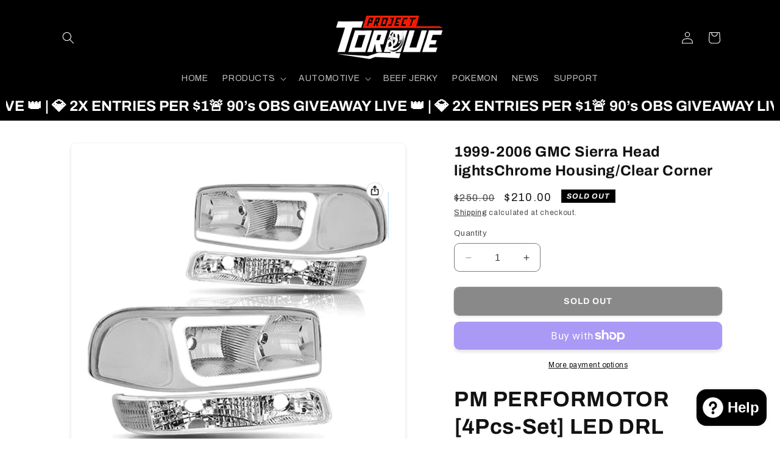

--- FILE ---
content_type: text/javascript
request_url: https://projecttorquegarage.com/cdn/shop/t/22/compiled_assets/scripts.js?v=3639
body_size: 1123
content:
(function(){var __sections__={};(function(){for(var i=0,s=document.getElementById("sections-script").getAttribute("data-sections").split(",");i<s.length;i++)__sections__[s[i]]=!0})(),function(){if(!(!__sections__["countdown-timer-banner-overlay"]&&!Shopify.designMode))try{class CountdownTimer extends HTMLElement{constructor(){super(),this.init()}init(){this.schemaTime=this.getAttribute("schema-time"),this.timer=this.querySelector(".timer"),this.countdown=new Date(this.schemaTime).getTime(),this.timer.style.visibility="visible",this.second=1e3,this.minute=this.second*60,this.hour=this.minute*60,this.day=this.hour*24,this.timerInterval=setInterval(()=>{const now=new Date().getTime(),distance=this.countdown-now;if(distance<0){clearInterval(this.timerInterval),this.displayEndMessage();return}const days=Math.floor(distance/this.day),hours=Math.floor(distance%this.day/this.hour),minutes=Math.floor(distance%this.hour/this.minute),seconds=Math.floor(distance%this.minute/this.second);this.timer.innerHTML=`
                <div class="timer-display">
                    <div class="timer-block">
                        <span class="timer-block__num">${days}</span>
                        <span class="timer-block__unit">Days</span>
                    </div>
                    <div class="colon">:</div>
                    <div class="timer-block">
                        <span class="timer-block__num">${hours}</span>
                        <span class="timer-block__unit">Hrs</span>
                    </div>
                    <div class="colon">:</div>
                    <div class="timer-block">
                        <span class="timer-block__num">${minutes}</span>
                        <span class="timer-block__unit">Mins</span>
                    </div>
                    <div class="colon">:</div>
                    <div class="timer-block">
                        <span class="timer-block__num">${seconds}</span>
                        <span class="timer-block__unit">Secs</span>
                    </div>
                </div>
            `},this.second)}displayEndMessage(){const endMessage=this.getAttribute("data-end-message"),endMessageColor=this.getAttribute("data-end-message-color"),endMessageSize=this.getAttribute("data-end-message-size");this.timer.style.visibility="visible",this.timer.innerHTML=`<div class="timer-end-message" style="color: ${endMessageColor}; font-size: ${endMessageSize}px;">${endMessage}</div>`}}customElements.define("countdown-timer",CountdownTimer)}catch(e){console.error(e)}}(),function(){if(!(!__sections__["countdown-timer-banner"]&&!Shopify.designMode))try{class CountdownTimer extends HTMLElement{constructor(){super()}init(){this.schemaTime=this.getAttribute("schema-time"),this.timer=this.querySelector(".timer"),this.countdown=new Date(this.schemaTime).getTime(),this.second=1e3,this.minute=this.second*60,this.hour=this.minute*60,this.day=this.hour*24,this.timerInterval=null,this.startTimer(),setTimeout(()=>this.timer.style.visibility="visible",1e3)}padWithLeadingZero=number=>number<10?"0"+number:number;isDateInPast(date){return date<new Date}startTimer(){const timerElem=this.timer;this.timerInterval=setInterval(()=>{const now=new Date().getTime(),distance=this.countdown-now,dayCalc=Math.floor(distance/this.day),hourCalc=Math.floor(distance%this.day/this.hour),minuteCalc=Math.floor(distance%this.hour/this.minute),secondCalc=Math.floor(distance%this.minute/this.second);timerElem.querySelector(".js-timer-days").textContent=this.padWithLeadingZero(dayCalc),timerElem.querySelector(".js-timer-hours").textContent=this.padWithLeadingZero(hourCalc),timerElem.querySelector(".js-timer-minutes").textContent=this.padWithLeadingZero(minuteCalc),timerElem.querySelector(".js-timer-seconds").textContent=this.padWithLeadingZero(secondCalc)},this.second)}disconnectedCallback(){clearInterval(this.timerInterval)}connectedCallback(){this.init(),console.log("countdown timer was added to the page");const timerFlexContainer=window.document.querySelector(".timer-flex-container"),timerElem=this.timer;this.isDateInPast(this.countdown)&&(timerFlexContainer.remove(),this.remove()),window.setTimeout(()=>{timerFlexContainer.classList.remove("hide-element")},2e3)}}customElements.define("countdown-timer",CountdownTimer)}catch(e){console.error(e)}}(),function(){if(!(!__sections__["countdown-timer-topbar"]&&!Shopify.designMode))try{class CountdownTimerBar extends HTMLElement{constructor(){super(),this.observer=null}init(){this.schemaTime=this.getAttribute("schema-time"),this.timer=this.querySelector(".timer"),this.countdown=new Date(this.schemaTime).getTime(),this.timerInterval=null,this.startTimer(),this.timer.style.visibility="visible"}padWithLeadingZero(number){return number<10?"0"+number:number}startTimer(){const timerElem=this.timer;this.timerInterval=setInterval(()=>{const now=new Date().getTime(),distance=this.countdown-now;if(distance<0){clearInterval(this.timerInterval),this.timer.remove();return}timerElem.querySelector(".js-timer-days").textContent=this.padWithLeadingZero(Math.floor(distance/(1e3*60*60*24))),timerElem.querySelector(".js-timer-hours").textContent=this.padWithLeadingZero(Math.floor(distance%(1e3*60*60*24)/(1e3*60*60))),timerElem.querySelector(".js-timer-minutes").textContent=this.padWithLeadingZero(Math.floor(distance%(1e3*60*60)/(1e3*60))),timerElem.querySelector(".js-timer-seconds").textContent=this.padWithLeadingZero(Math.floor(distance%(1e3*60)/1e3))},1e3)}disconnectedCallback(){this.timerInterval&&clearInterval(this.timerInterval),this.observer&&this.observer.disconnect()}connectedCallback(){const options={root:null,rootMargin:"0px",threshold:.1};this.observer=new IntersectionObserver((entries,observer)=>{entries.forEach(entry=>{entry.isIntersecting&&(this.init(),observer.unobserve(this))})},options),this.observer.observe(this)}}customElements.define("countdown-timer-bar",CountdownTimerBar)}catch(e){console.error(e)}}(),function(){if(__sections__.header)try{class StickyHeader extends HTMLElement{constructor(){super()}connectedCallback(){this.header=document.querySelector(".section-header"),this.headerIsAlwaysSticky=this.getAttribute("data-sticky-type")==="always"||this.getAttribute("data-sticky-type")==="reduce-logo-size",this.headerBounds={},this.setHeaderHeight(),window.matchMedia("(max-width: 990px)").addEventListener("change",this.setHeaderHeight.bind(this)),this.headerIsAlwaysSticky&&this.header.classList.add("shopify-section-header-sticky"),this.currentScrollTop=0,this.preventReveal=!1,this.predictiveSearch=this.querySelector("predictive-search"),this.onScrollHandler=this.onScroll.bind(this),this.hideHeaderOnScrollUp=()=>this.preventReveal=!0,this.addEventListener("preventHeaderReveal",this.hideHeaderOnScrollUp),window.addEventListener("scroll",this.onScrollHandler,!1),this.createObserver()}setHeaderHeight(){document.documentElement.style.setProperty("--header-height",`${this.header.offsetHeight}px`)}disconnectedCallback(){this.removeEventListener("preventHeaderReveal",this.hideHeaderOnScrollUp),window.removeEventListener("scroll",this.onScrollHandler)}createObserver(){new IntersectionObserver((entries,observer2)=>{this.headerBounds=entries[0].intersectionRect,observer2.disconnect()}).observe(this.header)}onScroll(){const scrollTop=window.pageYOffset||document.documentElement.scrollTop;if(!(this.predictiveSearch&&this.predictiveSearch.isOpen)){if(scrollTop>this.currentScrollTop&&scrollTop>this.headerBounds.bottom){if(this.header.classList.add("scrolled-past-header"),this.preventHide)return;requestAnimationFrame(this.hide.bind(this))}else scrollTop<this.currentScrollTop&&scrollTop>this.headerBounds.bottom?(this.header.classList.add("scrolled-past-header"),this.preventReveal?(window.clearTimeout(this.isScrolling),this.isScrolling=setTimeout(()=>{this.preventReveal=!1},66),requestAnimationFrame(this.hide.bind(this))):requestAnimationFrame(this.reveal.bind(this))):scrollTop<=this.headerBounds.top&&(this.header.classList.remove("scrolled-past-header"),requestAnimationFrame(this.reset.bind(this)));this.currentScrollTop=scrollTop}}hide(){this.headerIsAlwaysSticky||(this.header.classList.add("shopify-section-header-hidden","shopify-section-header-sticky"),this.closeMenuDisclosure(),this.closeSearchModal())}reveal(){this.headerIsAlwaysSticky||(this.header.classList.add("shopify-section-header-sticky","animate"),this.header.classList.remove("shopify-section-header-hidden"))}reset(){this.headerIsAlwaysSticky||this.header.classList.remove("shopify-section-header-hidden","shopify-section-header-sticky","animate")}closeMenuDisclosure(){this.disclosures=this.disclosures||this.header.querySelectorAll("header-menu"),this.disclosures.forEach(disclosure=>disclosure.close())}closeSearchModal(){this.searchModal=this.searchModal||this.header.querySelector("details-modal"),this.searchModal.close(!1)}}customElements.define("sticky-header",StickyHeader)}catch(e){console.error(e)}}()})();
//# sourceMappingURL=/cdn/shop/t/22/compiled_assets/scripts.js.map?v=3639
